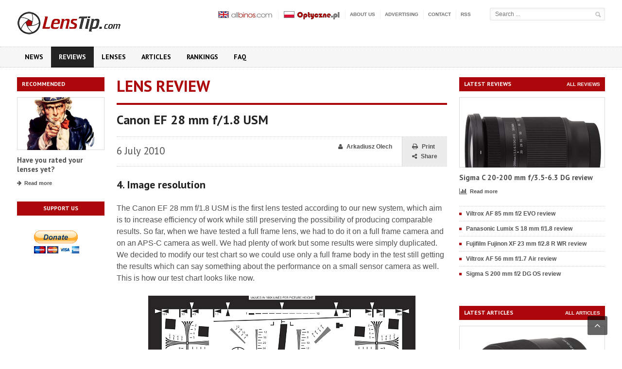

--- FILE ---
content_type: text/html; charset=utf-8
request_url: https://www.google.com/recaptcha/api2/aframe
body_size: 266
content:
<!DOCTYPE HTML><html><head><meta http-equiv="content-type" content="text/html; charset=UTF-8"></head><body><script nonce="RQODr63-Zuunt4BQgvJ6zQ">/** Anti-fraud and anti-abuse applications only. See google.com/recaptcha */ try{var clients={'sodar':'https://pagead2.googlesyndication.com/pagead/sodar?'};window.addEventListener("message",function(a){try{if(a.source===window.parent){var b=JSON.parse(a.data);var c=clients[b['id']];if(c){var d=document.createElement('img');d.src=c+b['params']+'&rc='+(localStorage.getItem("rc::a")?sessionStorage.getItem("rc::b"):"");window.document.body.appendChild(d);sessionStorage.setItem("rc::e",parseInt(sessionStorage.getItem("rc::e")||0)+1);localStorage.setItem("rc::h",'1769901768379');}}}catch(b){}});window.parent.postMessage("_grecaptcha_ready", "*");}catch(b){}</script></body></html>

--- FILE ---
content_type: text/javascript; charset=ISO-8859-2
request_url: https://ads.optyczne.pl/ads/www/delivery/ajs.php?zoneid=47&cb=37356912982&charset=ISO-8859-2&loc=https%3A//www.lenstip.com/253.4-Lens_review-Canon_EF_28_mm_f_1.8_USM_Image_resolution.html
body_size: 1125
content:
var OX_0af60427 = '';
OX_0af60427 += "<"+"script async src=\"//pagead2.googlesyndication.com/pagead/js/adsbygoogle.js\"><"+"/script>\n";
OX_0af60427 += "<"+"!-- Nowy rectangle -->\n";
OX_0af60427 += "<"+"ins class=\"adsbygoogle\"\n";
OX_0af60427 += "style=\"display:inline-block;width:300px;height:250px\"\n";
OX_0af60427 += "data-ad-client=\"ca-pub-8898005306533729\"\n";
OX_0af60427 += "data-ad-slot=\"7610569323\"><"+"/ins>\n";
OX_0af60427 += "<"+"script>\n";
OX_0af60427 += "(adsbygoogle = window.adsbygoogle || []).push({});\n";
OX_0af60427 += "<"+"/script><"+"div id=\'beacon_028d0422df\' style=\'position: absolute; left: 0px; top: 0px; visibility: hidden;\'><"+"img src=\'https://ads.optyczne.pl/ads/www/delivery/lg.php?bannerid=519&amp;campaignid=243&amp;zoneid=47&amp;loc=1&amp;referer=https%3A%2F%2Fwww.lenstip.com%2F253.4-Lens_review-Canon_EF_28_mm_f_1.8_USM_Image_resolution.html&amp;cb=028d0422df\' width=\'0\' height=\'0\' alt=\'\' style=\'width: 0px; height: 0px;\' /><"+"/div>\n";
document.write(OX_0af60427);
